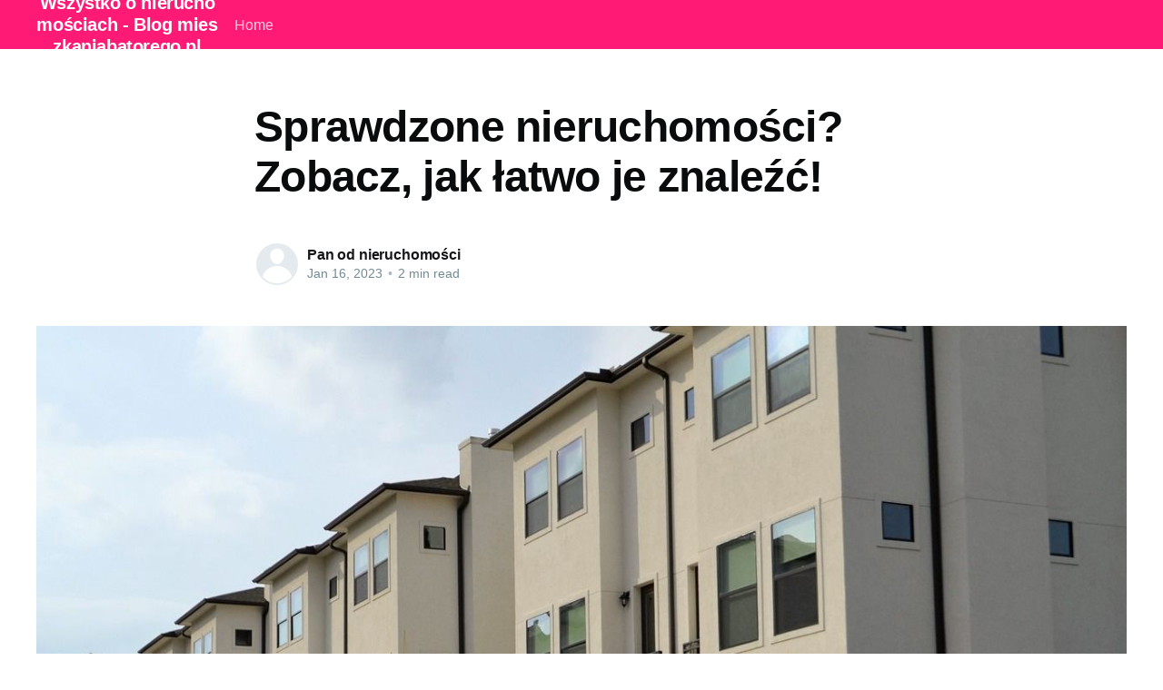

--- FILE ---
content_type: text/html; charset=utf-8
request_url: https://mieszkaniabatorego.pl/sprawdzone-nieruchomosci-zobacz-jak-latwo-je-znalezc/
body_size: 5327
content:
<!DOCTYPE html>
<html lang="en">
<head>

    <title>Sprawdzone nieruchomości? Zobacz, jak łatwo je znaleźć!</title>
    <meta charset="utf-8" />
    <meta http-equiv="X-UA-Compatible" content="IE=edge" />
    <meta name="HandheldFriendly" content="True" />
    <meta name="viewport" content="width=device-width, initial-scale=1.0" />

    <link rel="stylesheet" type="text/css" href="/assets/built/screen.css?v=dab2a30130" />

    <link rel="canonical" href="https://mieszkaniabatorego.pl/sprawdzone-nieruchomosci-zobacz-jak-latwo-je-znalezc/" />
    <meta name="referrer" content="no-referrer-when-downgrade" />
    <link rel="amphtml" href="https://mieszkaniabatorego.pl/sprawdzone-nieruchomosci-zobacz-jak-latwo-je-znalezc/amp/" />
    
    <meta property="og:site_name" content="Wszystko o nieruchomościach - Blog mieszkaniabatorego.pl" />
    <meta property="og:type" content="article" />
    <meta property="og:title" content="Sprawdzone nieruchomości? Zobacz, jak łatwo je znaleźć!" />
    <meta property="og:description" content="Chociaż nieruchomości na rynku jest dość dużo to znalezienie wymarzonej, bywa niekiedy kłopotliwe. Wiele osób zastanawia się, czy bardziej opłaca się kupić własną nieruchomość, czy też ją wynająć. Zanim podejmie się taką decyzję, warto przemyśleć starannie, jakie będzie jej przeznaczenie. Jak wybrać idealne biuro?Poszukiwania odpowiedniego biura najlepiej zacząć od" />
    <meta property="og:url" content="https://mieszkaniabatorego.pl/sprawdzone-nieruchomosci-zobacz-jak-latwo-je-znalezc/" />
    <meta property="og:image" content="https://mieszkaniabatorego.pl/content/images/2023/01/real-estate-3297625_1280.jpg" />
    <meta property="article:published_time" content="2023-01-16T15:02:55.000Z" />
    <meta property="article:modified_time" content="2023-01-16T15:02:54.000Z" />
    <meta name="twitter:card" content="summary_large_image" />
    <meta name="twitter:title" content="Sprawdzone nieruchomości? Zobacz, jak łatwo je znaleźć!" />
    <meta name="twitter:description" content="Chociaż nieruchomości na rynku jest dość dużo to znalezienie wymarzonej, bywa niekiedy kłopotliwe. Wiele osób zastanawia się, czy bardziej opłaca się kupić własną nieruchomość, czy też ją wynająć. Zanim podejmie się taką decyzję, warto przemyśleć starannie, jakie będzie jej przeznaczenie. Jak wybrać idealne biuro?Poszukiwania odpowiedniego biura najlepiej zacząć od" />
    <meta name="twitter:url" content="https://mieszkaniabatorego.pl/sprawdzone-nieruchomosci-zobacz-jak-latwo-je-znalezc/" />
    <meta name="twitter:image" content="https://mieszkaniabatorego.pl/content/images/2023/01/real-estate-3297625_1280.jpg" />
    <meta name="twitter:label1" content="Written by" />
    <meta name="twitter:data1" content="Pan od nieruchomości" />
    <meta property="og:image:width" content="1280" />
    <meta property="og:image:height" content="853" />
    
    <script type="application/ld+json">
{
    "@context": "https://schema.org",
    "@type": "Article",
    "publisher": {
        "@type": "Organization",
        "name": "Wszystko o nieruchomościach - Blog mieszkaniabatorego.pl",
        "url": "https://mieszkaniabatorego.pl/",
        "logo": {
            "@type": "ImageObject",
            "url": "https://mieszkaniabatorego.pl/favicon.ico"
        }
    },
    "author": {
        "@type": "Person",
        "name": "Pan od nieruchomości",
        "url": "https://mieszkaniabatorego.pl/author/pan/",
        "sameAs": []
    },
    "headline": "Sprawdzone nieruchomości? Zobacz, jak łatwo je znaleźć!",
    "url": "https://mieszkaniabatorego.pl/sprawdzone-nieruchomosci-zobacz-jak-latwo-je-znalezc/",
    "datePublished": "2023-01-16T15:02:55.000Z",
    "dateModified": "2023-01-16T15:02:54.000Z",
    "image": {
        "@type": "ImageObject",
        "url": "https://mieszkaniabatorego.pl/content/images/2023/01/real-estate-3297625_1280.jpg",
        "width": 1280,
        "height": 853
    },
    "description": "Chociaż nieruchomości na rynku jest dość dużo to znalezienie wymarzonej, bywa\nniekiedy kłopotliwe. Wiele osób zastanawia się, czy bardziej opłaca się kupić\nwłasną nieruchomość, czy też ją wynająć. Zanim podejmie się taką decyzję, warto\nprzemyśleć starannie, jakie będzie jej przeznaczenie.\n\nJak wybrać idealne biuro?\nPoszukiwania odpowiedniego biura najlepiej zacząć od określenia jego wielkości.\nBędzie to zależne od tego ile osób będzie w nim pracować, a także ile miejsca\nbędzie potrzebne, aby pom",
    "mainEntityOfPage": {
        "@type": "WebPage",
        "@id": "https://mieszkaniabatorego.pl/"
    }
}
    </script>

    <meta name="generator" content="Ghost 4.48" />
    <link rel="alternate" type="application/rss+xml" title="Wszystko o nieruchomościach - Blog mieszkaniabatorego.pl" href="https://mieszkaniabatorego.pl/rss/" />
    <script defer src="https://unpkg.com/@tryghost/portal@~1.22.0/umd/portal.min.js" data-ghost="https://mieszkaniabatorego.pl/" crossorigin="anonymous"></script><style id="gh-members-styles">.gh-post-upgrade-cta-content,
.gh-post-upgrade-cta {
    display: flex;
    flex-direction: column;
    align-items: center;
    font-family: -apple-system, BlinkMacSystemFont, 'Segoe UI', Roboto, Oxygen, Ubuntu, Cantarell, 'Open Sans', 'Helvetica Neue', sans-serif;
    text-align: center;
    width: 100%;
    color: #ffffff;
    font-size: 16px;
}

.gh-post-upgrade-cta-content {
    border-radius: 8px;
    padding: 40px 4vw;
}

.gh-post-upgrade-cta h2 {
    color: #ffffff;
    font-size: 28px;
    letter-spacing: -0.2px;
    margin: 0;
    padding: 0;
}

.gh-post-upgrade-cta p {
    margin: 20px 0 0;
    padding: 0;
}

.gh-post-upgrade-cta small {
    font-size: 16px;
    letter-spacing: -0.2px;
}

.gh-post-upgrade-cta a {
    color: #ffffff;
    cursor: pointer;
    font-weight: 500;
    box-shadow: none;
    text-decoration: underline;
}

.gh-post-upgrade-cta a:hover {
    color: #ffffff;
    opacity: 0.8;
    box-shadow: none;
    text-decoration: underline;
}

.gh-post-upgrade-cta a.gh-btn {
    display: block;
    background: #ffffff;
    text-decoration: none;
    margin: 28px 0 0;
    padding: 8px 18px;
    border-radius: 4px;
    font-size: 16px;
    font-weight: 600;
}

.gh-post-upgrade-cta a.gh-btn:hover {
    opacity: 0.92;
}</style>
    <script defer src="/public/cards.min.js?v=dab2a30130"></script><style>:root {--ghost-accent-color: #FF1A75;}</style>
    <link rel="stylesheet" type="text/css" href="/public/cards.min.css?v=dab2a30130">

</head>
<body class="post-template">
<div class="viewport">

    <header id="gh-head" class="gh-head has-cover">
        <nav class="gh-head-inner inner gh-container">

            <div class="gh-head-brand">
                <a class="gh-head-logo" href="https://mieszkaniabatorego.pl">
                        Wszystko o nieruchomościach - Blog mieszkaniabatorego.pl
                </a>
                <a class="gh-burger" role="button">
                    <div class="gh-burger-box">
                        <div class="gh-burger-inner"></div>
                    </div>
                </a>
            </div>
            <div class="gh-head-menu">
                <ul class="nav">
    <li class="nav-home"><a href="https://mieszkaniabatorego.pl/">Home</a></li>
</ul>

            </div>
            <div class="gh-head-actions">
                <div class="gh-social">
                </div>
            </div>
        </nav>
    </header>

    <main>
        



<article class="article post">

    <header class="article-header gh-canvas">


        <h1 class="article-title">Sprawdzone nieruchomości? Zobacz, jak łatwo je znaleźć!</h1>


        <div class="article-byline">
            <section class="article-byline-content">
                <ul class="author-list">
                    <li class="author-list-item">
                        <a href="/author/pan/" class="author-avatar author-profile-image"><svg viewBox="0 0 24 24" xmlns="http://www.w3.org/2000/svg"><g fill="none" fill-rule="evenodd"><path d="M3.513 18.998C4.749 15.504 8.082 13 12 13s7.251 2.504 8.487 5.998C18.47 21.442 15.417 23 12 23s-6.47-1.558-8.487-4.002zM12 12c2.21 0 4-2.79 4-5s-1.79-4-4-4-4 1.79-4 4 1.79 5 4 5z" fill="#FFF"/></g></svg>
</a>
                    </li>
                </ul>
                <div class="article-byline-meta">
                    <h4 class="author-name"><a href="/author/pan/">Pan od nieruchomości</a></h4>
                    <div class="byline-meta-content">
                        <time class="byline-meta-date" datetime="2023-01-16">Jan 16, 2023</time>
                        <span class="byline-reading-time"><span class="bull">&bull;</span> 2 min read</span>
                    </div>
                </div>
            </section>
        </div>

        <figure class="article-image">
            <img
                srcset="/content/images/size/w300/2023/01/real-estate-3297625_1280.jpg 300w,
                        /content/images/size/w600/2023/01/real-estate-3297625_1280.jpg 600w,
                        /content/images/size/w1000/2023/01/real-estate-3297625_1280.jpg 1000w,
                        /content/images/size/w2000/2023/01/real-estate-3297625_1280.jpg 2000w"
                sizes="(min-width: 1400px) 1400px, 92vw"
                src="/content/images/size/w2000/2023/01/real-estate-3297625_1280.jpg"
                alt="Sprawdzone nieruchomości? Zobacz, jak łatwo je znaleźć!"
            />
        </figure>
    </header>

    <section class="gh-content gh-canvas">
        <p>Chociaż nieruchomości na rynku jest dość dużo to znalezienie wymarzonej, bywa niekiedy kłopotliwe. Wiele osób zastanawia się, czy bardziej opłaca się kupić własną nieruchomość, czy też ją wynająć. Zanim podejmie się taką decyzję, warto przemyśleć starannie, jakie będzie jej przeznaczenie.</p><h2 id="jak-wybra%C4%87-idealne-biuro">Jak wybrać idealne biuro?</h2><p>Poszukiwania odpowiedniego biura najlepiej zacząć od określenia jego wielkości. Będzie to zależne od tego ile osób będzie w nim pracować, a także ile miejsca będzie potrzebne, aby pomieścić cały niezbędny sprzęt do pracy. Inne wymagania bowiem będzie miał radca prawny, który pracuje w pojedynkę, a inne firma zajmująca się np. drukowaniem ulotek. Istotna jest również lokalizacja takiej nieruchomości i możliwość dotarcia do niej przez potencjalnych klientów. Na początkowym etapie prowadzenia działalności może sprawdzić się dobrze <a href="https://corees.pl/nieruchomosci/trojmiasto/">biuro do wynajęcia. Gdańsk</a> i inne miasta to doskonałe miejsce, jeśli szukasz wymarzonego biura, gdzie rozwiniesz swoją firmę.</p><h2 id="w%C5%82asny-dom-w-mie%C5%9Bcie-to-mo%C5%BCliwe">Własny dom w mieście? To możliwe!</h2><p>Znalezienie własnego lokum bywa wyzwaniem. W miastach najpopularniejszym rozwiązaniem wydaje się zakup mieszkania. Wiele osób o własnym domu może po prostu zapomnieć ze względu na wielkie koszty działek i budowy domu. Jeśli jednak marzysz o własnym domu z ogródkiem, sprawdź <a href="https://zielonestoki.pl/">domy deweloperskie. Łódź</a> to miasto, w którym znajdziesz najlepsze oferty od sprawdzonych i zaufanych deweloperów. Dzięki temu już w kilka chwil możesz cieszyć się przestronnym domem i kawałkiem zielonej przestrzeni, w której odpoczniesz. Nie musisz tym samym rezygnować z komfortu mieszkania w mieście i nadal korzystać z tego wszystkiego, co Ci ono oferuje. To fantastyczne rozwiązanie nie tylko dla rodzin z dziećmi, ale i dla młodych małżeństw, czy osób, które szukają spokojnego miejsce na emeryturę.</p><h2 id="finansowanie-nieruchomo%C5%9Bci-%E2%80%93-jak-do-tego-podej%C5%9B%C4%87">Finansowanie nieruchomości – jak do tego podejść?</h2><p>Nie każdy jest w stanie wydać kilkaset tysięcy złotych na wynajem lub zakup własnej nieruchomości. Koniecznym rozwiązaniem może okazać się wzięcie kredytu. Aby wybrać najlepszą opcję, warto zaczerpnąć wiedzy, jaką posiada <a href="https://gobrokers.pl/uslugi/kredyty/">doradca kredytowy. Warszawa</a>, czy inne wielkie aglomeracje to miejsca, gdzie bez problemu uzyskasz sprawdzoną poradę w kwestii kredytu. Dzięki temu nie musisz samodzielnie przedzierać się przez różne oferty banków. Dobry doradca kredytowy oferuje kompleksowe usługi i jest godny zaufania. Konsultując się w sprawie kredytu ze specjalistą  z zakresu doradztwa kredytowego bez wątpienia wybierzesz najlepszą opcję finansowania Twoich nieruchomości.</p>
    </section>


</article>


<aside class="read-more-wrap">
    <div class="read-more inner">


                    
<article class="post-card post no-image ">


    <div class="post-card-content">

        <a class="post-card-content-link" href="/jak-pomoc-deweloperowi-wydac-inwestycje-na-czas-poradnik-dla-lokatorow/">
            <header class="post-card-header">
                <h2 class="post-card-title">Jak pomóc deweloperowi wydać inwestycję na czas? Poradnik dla lokatorów</h2>
            </header>
            <section class="post-card-excerpt">
                <p>Zrozumieć etapy inwestycji deweloperskiej - pierwsze kroki do współpracyJako przyszli lokatorzy apartamentów oferowanych przez deweloper ełk, warto zanim podpiszemy umowę, zrozumieć, jakie etapy musi przejść inwestycja deweloperska. Ta wiedza umożliwi nam efektywną współpracę z deweloperem i przyspieszy realizację całego projektu. Podstawowy porządek jest dość prosty. Na początku deweloper zakupuje grunt</p>
            </section>
        </a>

        <footer class="post-card-meta">
            <ul class="author-list">
                <li class="author-list-item">
                    <a href="/author/pan/" class="static-avatar author-profile-image"><svg viewBox="0 0 24 24" xmlns="http://www.w3.org/2000/svg"><g fill="none" fill-rule="evenodd"><path d="M3.513 18.998C4.749 15.504 8.082 13 12 13s7.251 2.504 8.487 5.998C18.47 21.442 15.417 23 12 23s-6.47-1.558-8.487-4.002zM12 12c2.21 0 4-2.79 4-5s-1.79-4-4-4-4 1.79-4 4 1.79 5 4 5z" fill="#FFF"/></g></svg>
</a>
                </li>
            </ul>
            <div class="post-card-byline-content">
                <span><a href="/author/pan/">Pan od nieruchomości</a></span>
                <span class="post-card-byline-date"><time datetime="2025-12-30">Dec 30, 2025</time> <span class="bull">&bull;</span> 1 min read</span>
            </div>
        </footer>

    </div>

</article>
                    
<article class="post-card post no-image ">


    <div class="post-card-content">

        <a class="post-card-content-link" href="/kroki-ktore-musisz-podjac-aby-dokonac-profesjonalnej-wyceny-domu/">
            <header class="post-card-header">
                <h2 class="post-card-title">Kroki, które musisz podjąć, aby dokonać profesjonalnej wyceny domu</h2>
            </header>
            <section class="post-card-excerpt">
                <p>Kroki, które musisz podjąć, aby dokonać profesjonalnej wyceny domuPlanujesz sprzedać dom, zastanawiasz się nad zakupem nieruchomości czy też masz potrzebę określenia wartości swojej własności? W każdym z tych przypadków powinno zainteresować Cię, jak przebiega profesjonalna wycena domu warszawa. W kolejnych częściach tego artykułu wyjaśnimy, jak krok po kroku przeprowadzić proces</p>
            </section>
        </a>

        <footer class="post-card-meta">
            <ul class="author-list">
                <li class="author-list-item">
                    <a href="/author/pan/" class="static-avatar author-profile-image"><svg viewBox="0 0 24 24" xmlns="http://www.w3.org/2000/svg"><g fill="none" fill-rule="evenodd"><path d="M3.513 18.998C4.749 15.504 8.082 13 12 13s7.251 2.504 8.487 5.998C18.47 21.442 15.417 23 12 23s-6.47-1.558-8.487-4.002zM12 12c2.21 0 4-2.79 4-5s-1.79-4-4-4-4 1.79-4 4 1.79 5 4 5z" fill="#FFF"/></g></svg>
</a>
                </li>
            </ul>
            <div class="post-card-byline-content">
                <span><a href="/author/pan/">Pan od nieruchomości</a></span>
                <span class="post-card-byline-date"><time datetime="2025-11-29">Nov 29, 2025</time> <span class="bull">&bull;</span> 2 min read</span>
            </div>
        </footer>

    </div>

</article>
                    
<article class="post-card post no-image ">


    <div class="post-card-content">

        <a class="post-card-content-link" href="/czy-warto-inwestowac-w-nowo-powstale-osiedla-analiza-deweloperki/">
            <header class="post-card-header">
                <h2 class="post-card-title">Czy warto inwestować w nowo powstałe osiedla? Analiza deweloperki</h2>
            </header>
            <section class="post-card-excerpt">
                <p>Czy warto inwestować w nowo powstałe osiedla? Analiza deweloperkiInwestowanie w nieruchomości to nieustająco popularny trend na polskim rynku. Coraz więcej osób decyduje się na zakup mieszkania lub domu z myślą o przyszłości, czy to jako forma oszczędzania, czy jako źródło dodatkowego dochodu z najmu. Kuszące może być zainwestowanie w nieruchomość</p>
            </section>
        </a>

        <footer class="post-card-meta">
            <ul class="author-list">
                <li class="author-list-item">
                    <a href="/author/pan/" class="static-avatar author-profile-image"><svg viewBox="0 0 24 24" xmlns="http://www.w3.org/2000/svg"><g fill="none" fill-rule="evenodd"><path d="M3.513 18.998C4.749 15.504 8.082 13 12 13s7.251 2.504 8.487 5.998C18.47 21.442 15.417 23 12 23s-6.47-1.558-8.487-4.002zM12 12c2.21 0 4-2.79 4-5s-1.79-4-4-4-4 1.79-4 4 1.79 5 4 5z" fill="#FFF"/></g></svg>
</a>
                </li>
            </ul>
            <div class="post-card-byline-content">
                <span><a href="/author/pan/">Pan od nieruchomości</a></span>
                <span class="post-card-byline-date"><time datetime="2025-09-29">Sep 29, 2025</time> <span class="bull">&bull;</span> 2 min read</span>
            </div>
        </footer>

    </div>

</article>

    </div>
</aside>


    </main>

    <footer class="site-footer outer">
        <div class="inner">
            <section class="copyright"><a href="https://mieszkaniabatorego.pl">Wszystko o nieruchomościach - Blog mieszkaniabatorego.pl</a> &copy; 2026</section>
            <nav class="site-footer-nav">
                
            </nav>
            <div><a href="https://ghost.org/" target="_blank" rel="noopener">Powered by Ghost</a></div>
        </div>
    </footer>

</div>


<script
    src="https://code.jquery.com/jquery-3.5.1.min.js"
    integrity="sha256-9/aliU8dGd2tb6OSsuzixeV4y/faTqgFtohetphbbj0="
    crossorigin="anonymous">
</script>
<script src="/assets/built/casper.js?v=dab2a30130"></script>
<script>
$(document).ready(function () {
    // Mobile Menu Trigger
    $('.gh-burger').click(function () {
        $('body').toggleClass('gh-head-open');
    });
    // FitVids - Makes video embeds responsive
    $(".gh-content").fitVids();
});
</script>



</body>
</html>
